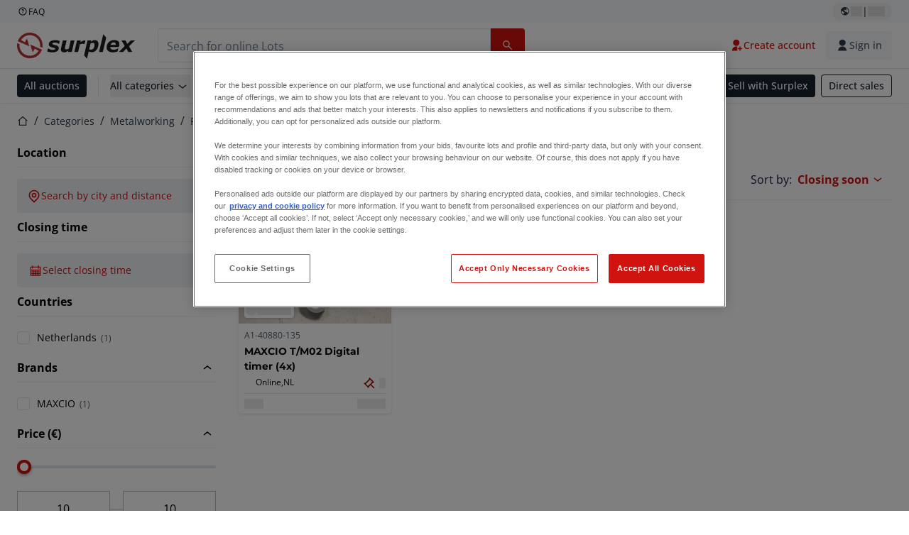

--- FILE ---
content_type: application/javascript; charset=UTF-8
request_url: https://www.surplex.com/_next/static/chunks/pages/c/%5B...slugsAndId%5D-1e22a499c61c2f23.js
body_size: 8625
content:
try{!function(){var n="undefined"!=typeof window?window:"undefined"!=typeof global?global:"undefined"!=typeof globalThis?globalThis:"undefined"!=typeof self?self:{},e=(new n.Error).stack;e&&(n._sentryDebugIds=n._sentryDebugIds||{},n._sentryDebugIds[e]="be643756-04a5-46c0-aa0e-ff36bb468824",n._sentryDebugIdIdentifier="sentry-dbid-be643756-04a5-46c0-aa0e-ff36bb468824")}()}catch(n){}!function(){try{var n="undefined"!=typeof window?window:"undefined"!=typeof global?global:"undefined"!=typeof globalThis?globalThis:"undefined"!=typeof self?self:{};n._sentryModuleMetadata=n._sentryModuleMetadata||{},n._sentryModuleMetadata[(new n.Error).stack]=function(n){for(var e=1;e<arguments.length;e++){var t=arguments[e];if(null!=t)for(var a in t)t.hasOwnProperty(a)&&(n[a]=t[a])}return n}({},n._sentryModuleMetadata[(new n.Error).stack],{"_sentryBundlerPluginAppKey:tba-fe-titan-surplex":!0})}catch(n){}}(),(self.webpackChunk_N_E=self.webpackChunk_N_E||[]).push([[6170],{3707:n=>{n.exports="query CategoryWithLots($request: LotsByCategoryIdsInputV2!, $platform: Platform!, $categoryId: TbaUuid!, $locale: String!) {\n  lots: lotsByCategoryIdsV4(request: $request, platform: $platform) {\n    results {\n      ...listingLot\n    }\n    totalSize\n    pageNumber\n  }\n  category: categoryV2(locale: $locale, id: $categoryId, platform: $platform) {\n    id\n    name\n    urlSlug\n    parentId\n    otherUrlSlugs {\n      locale\n      value\n    }\n  }\n}\n\nfragment listingLot on ListingLot {\n  auctionId\n  biddingStatus\n  bidsCount\n  currentBidAmount {\n    cents\n    currency\n  }\n  depositBadge\n  displayId\n  endDate\n  id\n  image {\n    alt\n    url\n  }\n  itemId\n  location {\n    city\n    countryCode\n  }\n  saleTerm\n  startDate\n  title\n  urlSlug\n  description\n  followersCount\n  platform\n}"},4539:n=>{n.exports="query CategoryWithLots($request: LotsByCategoryIdsInputV2!, $platform: Platform!, $categoryId: TbaUuid!, $locale: String!) {\n  lots: lotsByCategoryIdsV4(request: $request, platform: $platform) {\n    results {\n      ...listingLot\n    }\n    totalSize\n    pageNumber\n  }\n  category: subCategory(locale: $locale, id: $categoryId, platform: $platform) {\n    id\n    name\n    urlSlug\n    parentId\n    otherUrlSlugs {\n      locale\n      value\n    }\n  }\n}\n\nfragment listingLot on ListingLot {\n  auctionId\n  biddingStatus\n  bidsCount\n  currentBidAmount {\n    cents\n    currency\n  }\n  depositBadge\n  displayId\n  endDate\n  id\n  image {\n    alt\n    url\n  }\n  itemId\n  location {\n    city\n    countryCode\n  }\n  saleTerm\n  startDate\n  title\n  urlSlug\n  description\n  followersCount\n  platform\n}"},5973:n=>{n.exports="query ($locale: SiteLocale, $categoryId: String, $useMenuCategoriesV2: Boolean!) {\n  datoCategory: tiCuratedMenu(\n    locale: $locale\n    filter: {categoryId: {eq: $categoryId}}\n  ) {\n    seo: _seoMetaTags {\n      attributes\n      content\n      tag\n    }\n    title\n    categoryIntroText {\n      blocks {\n        ... on ImageRecord {\n          __typename\n          id\n          image {\n            alt\n            height\n            title\n            url\n            width\n            responsiveImage(imgixParams: {auto: format}) {\n              ...responsiveImageFragment\n            }\n          }\n        }\n        ... on PageLinksListRecord {\n          __typename\n          id\n          links {\n            ...pageLinkFragment\n          }\n        }\n        ... on PageLinkRecord {\n          __typename\n          id\n          ...pageLinkFragment\n        }\n        ... on IconPickerRecord {\n          __typename\n          id\n          name: iconName\n        }\n      }\n      links {\n        __typename\n        ... on HomepageRecord {\n          id\n          title\n        }\n        ... on TiIconRecord {\n          id\n          name: tiName\n        }\n        ... on PageRecord {\n          id\n          slug\n          title\n        }\n      }\n      value\n    }\n    descriptionHeadingLevel\n    descriptionHeading\n    descriptionColumnOne {\n      blocks {\n        ... on ImageRecord {\n          __typename\n          id\n          image {\n            alt\n            height\n            title\n            url\n            width\n            responsiveImage(imgixParams: {auto: format}) {\n              ...responsiveImageFragment\n            }\n          }\n        }\n        ... on PageLinksListRecord {\n          __typename\n          id\n          links {\n            ...pageLinkFragment\n          }\n        }\n        ... on PageLinkRecord {\n          __typename\n          id\n          ...pageLinkFragment\n        }\n        ... on IconPickerRecord {\n          __typename\n          id\n          name: iconName\n        }\n      }\n      links {\n        __typename\n        ... on HomepageRecord {\n          id\n          title\n        }\n        ... on TiIconRecord {\n          id\n          name: tiName\n        }\n        ... on PageRecord {\n          id\n          slug\n          title\n        }\n      }\n      value\n    }\n    descriptionColumnTwo {\n      blocks {\n        ... on ImageRecord {\n          __typename\n          id\n          image {\n            alt\n            height\n            title\n            url\n            width\n            responsiveImage(imgixParams: {auto: format}) {\n              ...responsiveImageFragment\n            }\n          }\n        }\n        ... on PageLinksListRecord {\n          __typename\n          id\n          links {\n            ...pageLinkFragment\n          }\n        }\n        ... on PageLinkRecord {\n          __typename\n          id\n          ...pageLinkFragment\n        }\n        ... on IconPickerRecord {\n          __typename\n          id\n          name: iconName\n        }\n      }\n      links {\n        __typename\n        ... on HomepageRecord {\n          id\n          title\n        }\n        ... on TiIconRecord {\n          id\n          name: tiName\n        }\n        ... on PageRecord {\n          id\n          slug\n          title\n        }\n      }\n      value\n    }\n    contentSections {\n      ...singleLotsSectionFragment\n    }\n  }\n  site: _site {\n    faviconMetaTags {\n      attributes\n      content\n      tag\n    }\n  }\n  appData: tiApp(locale: $locale) {\n    ...appSettingsFragment\n  }\n  layout(locale: $locale) {\n    ...layoutFragment\n  }\n  ...allCuratedMenusFragment @skip(if: $useMenuCategoriesV2)\n  ...allCuratedMenuV2sFragment @include(if: $useMenuCategoriesV2)\n}\n\nfragment appSettingsFragment on TiAppRecord {\n  logo: tiLogo {\n    id\n    url\n    width\n    height\n    responsiveImage(imgixParams: {auto: format}) {\n      ...responsiveImageFragment\n    }\n    format\n  }\n  logoLight {\n    id\n    url\n    width\n    height\n    responsiveImage(imgixParams: {auto: format}) {\n      ...responsiveImageFragment\n    }\n    format\n  }\n  logoMobile: tiLogoMobile {\n    id\n    url\n    width\n    height\n    responsiveImage(imgixParams: {auto: format}) {\n      ...responsiveImageFragment\n    }\n    format\n  }\n  logoLightMobile {\n    id\n    url\n    width\n    height\n    responsiveImage(imgixParams: {auto: format}) {\n      ...responsiveImageFragment\n    }\n    format\n  }\n  logoFooter {\n    id\n    url\n    width\n    height\n    responsiveImage(imgixParams: {auto: format}) {\n      ...responsiveImageFragment\n    }\n    format\n  }\n  googlePlayLink: tiGooglePlayLink\n  appStoreLink: tiAppStoreLink\n  legacySignupEnabled: tiLegacySignupEnabled\n  legacySignupLink: tiLegacySignupLink\n  trustpilotBrandLink\n  footerRatingLink\n  footerRatingLinkText\n  displayCurrencyFaqPageLink\n  editProfileDisabled: tiEditProfileDisabled\n  paymentProviders: tiPaymentProviders {\n    id\n    url\n    alt\n    width\n    height\n    title\n    responsiveImage(imgixParams: {auto: format}) {\n      ...responsiveImageFragment\n    }\n    format\n  }\n  announcements: tiAnnouncement {\n    id\n    location: tiLocation\n    mobileBody: tiMobileBody {\n      blocks {\n        ... on IconPickerRecord {\n          __typename\n          id\n          name: iconName\n        }\n      }\n      links {\n        __typename\n        ... on HomepageRecord {\n          id\n          title\n        }\n        ... on PageRecord {\n          id\n          slug\n          title\n        }\n        ... on TiIconRecord {\n          id\n          name: tiName\n        }\n      }\n      value\n    }\n    useMobileBodyOnDesktop: tiUseMobileBodyOnDesktop\n    desktopBody: tiDesktopBody {\n      blocks {\n        ... on IconPickerRecord {\n          __typename\n          id\n          name: iconName\n        }\n      }\n      links {\n        __typename\n        ... on HomepageRecord {\n          id\n          title\n        }\n        ... on PageRecord {\n          id\n          slug\n          title\n        }\n        ... on TiIconRecord {\n          id\n          name: tiName\n        }\n      }\n      value\n    }\n    textColor: tiTextColor\n    backgroundColor: tiBackgroundColor\n  }\n  socialSectionTitle: tiSocialSectionTitle\n  socialSectionLinks: tiSocialSectionLinks {\n    id\n    type: category\n    link\n  }\n  footerColumns: tiFooterColumns {\n    id\n    title\n    columnHasMobileAccordion\n    body {\n      __typename\n      ... on FooterLinksListRecord {\n        links {\n          ... on PageLinkRecord {\n            ...pageLinkFragment\n          }\n        }\n      }\n      ... on FooterStructuredTextRecord {\n        id\n        body {\n          blocks {\n            __typename\n            ... on PageLinkRecord {\n              ...pageLinkFragment\n            }\n          }\n          links {\n            __typename\n            ... on HomepageRecord {\n              id\n              title\n            }\n            ... on PageRecord {\n              id\n              slug\n              title\n            }\n          }\n          value\n        }\n      }\n    }\n  }\n  footerCopyright: tiFooterCopyright\n  footerLegalLinks: tiFooterLegalLinks {\n    ...pageLinkFragment\n  }\n  bidsTrendingThreshold: tiSettingsBidsTrendingThreshold\n  toastTimeout: tiSettingsToastTimeout\n  settingsSections: tiSettingsSections {\n    ... on WelcomeBannerSettingsBlockRecord {\n      id\n      __typename\n      bottomImage {\n        url\n        responsiveImage(imgixParams: {auto: format}) {\n          ...responsiveImageFragment\n        }\n      }\n      showWelcomeBanner\n      welcomeBannerStorageType\n    }\n  }\n}\n\nfragment pageLinkFragment on PageLinkRecord {\n  __typename\n  id\n  title\n  link {\n    __typename\n    ... on PredefinedPageLinkRecord {\n      predefinedPage\n    }\n    ... on CmsPageLinkRecord {\n      cmsPage {\n        id\n        slug\n        title\n      }\n    }\n    ... on DynamicPageLinkRecord {\n      dynamicPage\n    }\n  }\n  buttonConfig {\n    variant\n    color\n    size\n    rounded\n    leftIcon {\n      id\n      iconName\n    }\n    rightIcon {\n      id\n      iconName\n    }\n  }\n  enabledForGuestUsers: guestUserEnabled\n  openInNewWindow\n  segmentEventName\n}\n\nfragment responsiveImageFragment on ResponsiveImage {\n  srcSet\n  webpSrcSet\n  sizes\n  src\n  width\n  height\n  aspectRatio\n  alt\n  title\n  bgColor\n  base64\n}\n\nfragment layoutFragment on LayoutRecord {\n  appHeaderMulti {\n    ...appHeaderBarsMultiFragment\n  }\n  appHeaderMultiV2: headerMultiBar {\n    ...headerBarsMultiBarV2Fragment\n  }\n  appHeaderMultiV3: headerMultiBarNew {\n    ...headerBarsMultiBarV3Fragment\n  }\n  mobileAppBannerEnabled\n  mobilePromoSectionEnabled\n  mobileAppBanner {\n    ...mobileAppBannerFragment\n  }\n  mobilePromoSection {\n    ...mobilePromoSectionFragment\n  }\n  biddingForm {\n    ...biddingFormFragment\n  }\n}\n\nfragment appHeaderBarsMultiFragment on AppHeaderMultiRecord {\n  primaryLinks: topbarPrimary {\n    id\n    isIcon\n    icon {\n      id\n      tiName\n    }\n    image {\n      id\n      alt\n      height\n      title\n      url\n      width\n      responsiveImage(imgixParams: {auto: format}) {\n        ...responsiveImageFragment\n      }\n      format\n    }\n    link: pageLink {\n      ...pageLinkFragment\n    }\n  }\n  secondaryLinks: topbarSecondary {\n    id\n    isIcon\n    icon {\n      id\n      tiName\n    }\n    image {\n      id\n      alt\n      height\n      title\n      url\n      width\n      responsiveImage(imgixParams: {auto: format}) {\n        ...responsiveImageFragment\n      }\n      format\n    }\n    link: pageLink {\n      ...pageLinkFragment\n    }\n  }\n  buttonLinks: btnLink {\n    id\n    position: iconPosition\n    isIcon\n    image {\n      id\n      alt\n      height\n      title\n      url\n      width\n      responsiveImage(imgixParams: {auto: format}) {\n        ...responsiveImageFragment\n      }\n      format\n    }\n    icon {\n      id\n      tiName\n    }\n    link: pageBtnLink {\n      ...pageLinkFragment\n    }\n  }\n  mobileNavPrimaryLinks {\n    id\n    isIcon\n    icon {\n      id\n      tiName\n    }\n    image {\n      id\n      alt\n      height\n      title\n      url\n      width\n      responsiveImage(imgixParams: {auto: format}) {\n        ...responsiveImageFragment\n      }\n      format\n    }\n    link: pageLink {\n      ...pageLinkFragment\n    }\n  }\n  mobileNavSecondaryLinks {\n    id\n    isIcon\n    icon {\n      id\n      tiName\n    }\n    image {\n      id\n      alt\n      height\n      title\n      url\n      width\n      responsiveImage(imgixParams: {auto: format}) {\n        ...responsiveImageFragment\n      }\n      format\n    }\n    link: pageLink {\n      ...pageLinkFragment\n    }\n  }\n  accountDropdown {\n    ...pageLinkFragment\n  }\n}\n\nfragment headerBarsMultiBarV2Fragment on HeaderMultiBarRecord {\n  topBarLinks {\n    id\n    icon {\n      id\n      iconName\n    }\n    link: pageLink {\n      ...pageLinkFragment\n    }\n  }\n  bottomBarLinks {\n    id\n    icon {\n      id\n      iconName\n    }\n    link: pageLink {\n      ...pageLinkFragment\n    }\n  }\n  bottomBarButtons {\n    id\n    icon {\n      id\n      iconName\n    }\n    link: pageLink {\n      ...pageLinkFragment\n    }\n  }\n  mobilePrimaryLinks {\n    id\n    icon {\n      id\n      iconName\n    }\n    link: pageLink {\n      ...pageLinkFragment\n    }\n  }\n  mobileSecondaryLinks {\n    id\n    icon {\n      id\n      iconName\n    }\n    link: pageLink {\n      ...pageLinkFragment\n    }\n  }\n  accountDropdown {\n    ...pageLinkFragment\n  }\n}\n\nfragment headerBarsMultiBarV3Fragment on HeaderMultiBarNewRecord {\n  topBarLeftLinks {\n    id\n    icon {\n      id\n      iconName\n    }\n    link: pageLink {\n      ...pageLinkFragment\n    }\n  }\n  topBarRightLinks {\n    id\n    icon {\n      id\n      iconName\n    }\n    link: pageLink {\n      ...pageLinkFragment\n    }\n  }\n  bottomBarLinks {\n    id\n    icon {\n      id\n      iconName\n    }\n    link: pageLink {\n      ...pageLinkFragment\n    }\n  }\n  bottomBarButtons {\n    id\n    icon {\n      id\n      iconName\n    }\n    link: pageLink {\n      ...pageLinkFragment\n    }\n  }\n  mobilePrimaryLinks {\n    id\n    icon {\n      id\n      iconName\n    }\n    link: pageLink {\n      ...pageLinkFragment\n    }\n  }\n  mobileSecondaryLinks {\n    id\n    icon {\n      id\n      iconName\n    }\n    link: pageLink {\n      ...pageLinkFragment\n    }\n  }\n  accountDropdown {\n    ...pageLinkFragment\n  }\n}\n\nfragment mobileAppBannerFragment on MobileAppBannerRecord {\n  mobileAppBannerImage {\n    responsiveImage(imgixParams: {auto: format}) {\n      ...responsiveImageFragment\n    }\n  }\n  title\n  description\n  primaryButtonLabel\n  secondaryButtonLabel\n  mobileAppBannerPrimaryButtonVariant\n  mobileAppBannerPrimaryButtonStyle\n  mobileAppBannerSecondaryButtonVariant\n  mobileAppBannerSecondaryButtonStyle\n}\n\nfragment mobilePromoSectionFragment on MobilePromoSectionRecord {\n  sectionTitle\n  image {\n    id\n    url\n    width\n    height\n    responsiveImage(imgixParams: {auto: format}) {\n      ...responsiveImageFragment\n    }\n    format\n  }\n  mobilePromoImage {\n    responsiveImage(imgixParams: {auto: format}) {\n      ...responsiveImageFragment\n    }\n  }\n  mobilePromoImagePosition\n  mobilePromoCheckmarkColor\n  mobilePromoListOfUsps {\n    ...textBlockFragment\n  }\n}\n\nfragment textBlockFragment on TextBlockRecord {\n  id\n  text\n}\n\nfragment biddingFormFragment on BiddingFormRecord {\n  lotBiddingFormShowAutobidInput: lotBiddigFormShowAutobidInput\n  lotBiddingFormShowTotalPriceTable\n  showGuaranteedSaleBiddingTitle\n  showReservedPriceBiddingTitle\n  showUnderAllocationBiddingTitle\n  showReservedPriceAndGuaranteedSaleBiddingTitle\n  lotBiddingDepositRefundUrl\n}\n\nfragment allCuratedMenusFragment on Query {\n  allCuratedMenus: allTiCuratedMenus(\n    filter: {parent: {exists: false}}\n    first: 100\n    locale: $locale\n  ) {\n    id\n    title\n    slug\n    children {\n      id\n      slug\n      title\n    }\n    isIcon: tiIsIcon\n    icon: tiIcon {\n      id\n      tiName\n    }\n    image: tiImage {\n      id\n      alt\n      height\n      title\n      url\n      width\n      responsiveImage(imgixParams: {auto: format}) {\n        ...responsiveImageFragment\n      }\n      format\n    }\n  }\n}\n\nfragment allCuratedMenuV2sFragment on Query {\n  allCuratedMenusV2: allCuratedMenuV2s(\n    filter: {parent: {exists: false}}\n    first: 100\n    locale: $locale\n  ) {\n    id\n    title: displayName\n    order\n    slug\n    children {\n      id\n      slug\n      title: displayName\n      order\n    }\n    isIcon: tiIsIcon\n    icon: tiIcon {\n      id\n      tiName\n    }\n    image: tiImage {\n      id\n      alt\n      height\n      title\n      url\n      width\n      responsiveImage(imgixParams: {auto: format}) {\n        ...responsiveImageFragment\n      }\n      format\n    }\n  }\n}\n\nfragment singleLotsSectionFragment on SingleLotsSectionRecord {\n  __typename\n  id\n  title\n  lotDisplayIds\n  sortBy\n  lotsPerPage\n  icon {\n    id\n    iconName\n  }\n}"},9177:n=>{n.exports="query MainCategoryWithLots($request: LotsByCategoryIdsInputV2!, $platform: Platform!, $categoryId: TbaUuid!, $locale: String!) {\n  lots: lotsByCategoryIdsV4(request: $request, platform: $platform) {\n    results {\n      ...listingLot\n    }\n    totalSize\n    pageNumber\n  }\n  category: mainCategoryV2(locale: $locale, id: $categoryId, platform: $platform) {\n    id\n    name\n    urlSlug\n    otherUrlSlugs {\n      locale\n      value\n    }\n  }\n}\n\nfragment listingLot on ListingLot {\n  auctionId\n  biddingStatus\n  bidsCount\n  currentBidAmount {\n    cents\n    currency\n  }\n  depositBadge\n  displayId\n  endDate\n  id\n  image {\n    alt\n    url\n  }\n  itemId\n  location {\n    city\n    countryCode\n  }\n  saleTerm\n  startDate\n  title\n  urlSlug\n  description\n  followersCount\n  platform\n}"},21077:n=>{n.exports="query LotCategoryFacetsV2($request: LotCategoryFacetsInputV2!, $platform: Platform!) {\n  lotCategoryFacetsV2(request: $request, platform: $platform) {\n    appliedRangeFacets {\n      identifier\n      max\n      min\n    }\n    appliedValueFacets {\n      identifier\n      filters\n    }\n    rangeFacets {\n      identifier\n      max\n      min\n    }\n    valueFacets {\n      identifier\n      filters {\n        name\n        count\n        value\n      }\n    }\n    appliedRadiusFacet {\n      area\n      latitude\n      longitude\n      radius\n    }\n  }\n}"},30196:(n,e,t)=>{(window.__NEXT_P=window.__NEXT_P||[]).push(["/c/[...slugsAndId]",function(){return t(31753)}])},31259:n=>{n.exports="query RelatedSubCategories($categoryId: TbaUuid!, $locale: String!, $platform: Platform!) {\n  relatedCategories: subCategories(\n    locale: $locale\n    parentCategoryId: $categoryId\n    platform: $platform\n  ) {\n    id\n    parentId\n    name\n    urlSlug\n    otherUrlSlugs {\n      locale\n      value\n    }\n  }\n}"},31753:(n,e,t)=>{"use strict";t.r(e),t.d(e,{__N_SSP:()=>nd,default:()=>ns});var a=t(57774),i=t(67966),r=t(1909),o=t(51173),l=t(58263),s=t(33321),d=t(42011),c=t(94689);t(59956),t(56528);var g=t(38912),u=t(49439),m=t(37657),p=t(60677),y=t(30511),f=t(81223),h=t(74122);t(36959);var L=t(63366);t(17464);var b=t(51695),k=t(70139),v=t(72567),I=t(55903),x=t(41845),C=t(46429);let S={LEVEL1:"LEVEL1",LEVEL2:"LEVEL2",LEVEL3:"LEVEL3"};var P=t(6095),F=t(64746);t(4641),t(12156);var w=t(77543),_=t(76928),N=t(78329),R=t(36201),B=t(13949),E=t(47219),T=t(78142),$=t(17098),j=t(55935),A=t(60526),V=t(84753),M=t(23044),D=t(21077),q=t.n(D);async function H(n){let{categoryLevel:e,categoryId:t,locale:a,rangeFacetInputs:i=[],valueFacetInputs:r=[],radiusFacetInput:o,valueFilterResultSize:l=250,requestedRangeFacetInputs:s=[],requestedValueFacetInputs:d=[]}=n,c=arguments.length>1&&void 0!==arguments[1]&&arguments[1];return(0,M.S)({query:q(),usePlatformVariable:!0,useSFCache:c,variables:{request:{categoryId:t,categoryLevel:e,locale:a,rangeFacetInputs:i,valueFacetInputs:r,radiusFacetInput:o,valueFilterResultSize:l,requestedRangeFacetInputs:s,requestedValueFacetInputs:d}}})}var O=t(3707),U=t.n(O),K=t(9177),z=t.n(K),G=t(4539),W=t.n(G);let Y={[S.LEVEL1]:z(),[S.LEVEL2]:U(),[S.LEVEL3]:W()};async function Q(n){let{categoryLevel:e,categoryId:t,locale:a,pageNumber:i,pageSize:r,rangeFacets:o,valueFacets:l,sortBy:s,radiusFacetInput:d}=n,c=arguments.length>1&&void 0!==arguments[1]&&arguments[1];return(0,M.S)({query:Y[e],usePlatformVariable:!0,useSFCache:c,variables:{categoryId:t,locale:a,request:{categories:[t],categoryLevel:e,locale:a,pageNumber:i,pageSize:r,rangeFacets:o,sortBy:s,valueFacets:l,radiusFacetInput:d}}})}t(68244),t(32234),t(59839),t(31259);var X=t(57258);function J(n){let{isExpanded:e,handleExpandCollapse:t}=n,i=(0,s.c3)();return(0,a.jsx)("div",{className:"flex justify-center",children:(0,a.jsx)(E.$n,{variant:"subtle",type:"button",className:(0,F.cn)("align-self-center transition-all duration-75",e?"mb-5 mt-5":"mb-0 -translate-y-2/4"),onClick:t,children:i(e?"showLess":"showMore")})})}function Z(n){let{columnOneHasContent:e,columnTwoHasContent:t,columnOne:i,columnTwo:r,isExpandable:o,isExpanded:l,contentRef:s,contentHeight:d}=n;return(0,a.jsx)("div",{className:"relative",children:(0,a.jsx)("div",{ref:s,className:(0,F.cn)("overflow-hidden transition-[max-height] duration-300 ease-in-out",o&&!l&&"[mask-image:linear-gradient(to_top,transparent_-10%,black_90%)]"),style:{maxHeight:"number"==typeof d?"".concat(d,"px"):d},children:(0,a.jsxs)("div",{className:"flex flex-col gap-5 md:flex-row",children:[e&&(0,a.jsx)($.oT,{data:i,secondaryStyles:!0,className:"w-full flex-shrink-0 flex-grow basis-2/4"}),t&&(0,a.jsx)($.oT,{data:r,secondaryStyles:!0,className:"w-full flex-shrink-0 flex-grow basis-2/4"})]})})})}function nn(n){let{columnsData:{descriptionHeadingLevel:e,descriptionHeading:t,descriptionColumnOne:r,descriptionColumnTwo:o}}=n,l=(0,i.useRef)(null),[s,d]=(0,i.useState)(!1),[c,g]=(0,i.useState)(!1),[u,m]=(0,i.useState)("auto"),p=!(0,X.n6)(r),y=!(0,X.n6)(o),f=p||y;return(0,i.useEffect)(()=>{let n=new ResizeObserver(()=>{if(l.current){let n=l.current.scrollHeight,e=n>180;d(e),e?m(c?n:180):(g(!1),m("auto"))}});return l.current&&n.observe(l.current),()=>{n.disconnect()}},[c]),(f||t)&&(0,a.jsx)(T.m,{className:(0,F.cn)("mt-10 border-t border-solid border-c-stroke-neutral-x-subtle-default pt-10",!s&&"mb-10"),children:(0,a.jsxs)("article",{className:p&&y?void 0:"md:mx-auto lg:max-w-[65%]",children:[t&&(0,a.jsx)(e,{className:"heading-3 my-6 text-c-text-brand-secondary-default",children:t}),f&&(0,a.jsx)(Z,{columnOneHasContent:p,columnTwoHasContent:y,columnOne:r,columnTwo:o,isExpandable:s,isExpanded:c,contentRef:l,contentHeight:u}),s&&(0,a.jsx)(J,{isExpanded:c,handleExpandCollapse:()=>{g(n=>!n),l.current&&m(c?180:l.current.scrollHeight)}})]})})}var ne=t(62412),nt=t(81158),na=t(6790);function ni(n){let{categories:e}=n,t=(0,s.c3)(),r=(0,i.useRef)(null),[o,l]=(0,i.useState)(!1),[d,c]=(0,i.useState)(!1);return(0,nt.E)(()=>{let n=r.current;n&&l(n.scrollHeight>n.clientHeight)},[]),(0,a.jsx)(T.m,{asChild:!0,className:"my-10",children:(0,a.jsxs)("section",{children:[(0,a.jsx)("p",{className:(0,F.cn)("heading-3 mb-6 text-c-text-brand-secondary-default"),children:t("categoryOverviewPageRelatedCategories")}),(0,a.jsx)("div",{ref:r,className:(0,F.cn)("grid grid-cols-[repeat(auto-fill,minmax(177px,1fr))] gap-4","overflow-hidden transition-[max-height] duration-300 ease-in-out",o&&!d&&"[mask-image:linear-gradient(to_top,transparent_-10%,black_60%)]",d?"":"max-h-56"),children:e.map(n=>(0,a.jsx)(E.$n,{className:"h-16 whitespace-normal text-center",color:"neutral",variant:"subtle",size:"large",asChild:!0,children:(0,a.jsx)(na.N,{href:"/c/".concat(n.urlSlug),title:n.name,children:(0,ne.W5)(n.name,35)},n.id)},n.id))}),(0,a.jsx)("div",{className:"flex justify-center",children:o&&(0,a.jsx)(E.$n,{variant:"subtle",type:"button",onClick:()=>c(n=>!n),className:(0,F.cn)("align-self-center transition-all duration-75",d?"mb-5 mt-5":"mb-0 -translate-y-2/4"),"aria-label":t(d?"showLess":"showMore"),children:t(d?"showLess":"showMore")})})]})})}t(5973),t(60118);let nr=x.KH.END_DATE_ASC,no=new Map([["categoryLevel2","Category Page category filter level 2"],["categoryLevel3","Category Page category filter level 3"],["countries","Category Page country filter"],["brands","Category Page brand filter"],["amounts","Category Page price filter"],["auctions","Category Page auctions filter"]]),nl=function(n){let e="categoryLevel2,categoryLevel3,countries,brands".split(",");return n?e.filter(e=>!n[e]):e}({[P.KN.CATEGORY_L2]:!0,[P.KN.CATEGORY_L3]:!0});function ns(n){var e,t,M,D,q;let{lotsData:O,pageSize:U,initialFilters:K,category:z,categoryId:G,categoryLevel:W,parentCategories:Y,seoTags:X,canonicalUrl:J,languageAlternates:Z,relatedCategories:ne,lotBiddingForm:nt,scrollPosition:na,shouldFavourite:ns,pressedLotId:nd,locale:nc,menuCategories:ng,sections:nu,initLotIds:nm,enableRadiusFilters:np}=n,{data:ny}=(0,l.useSession)(),nf=(0,N.z1)(),nh=(0,o.useRouter)(),nL=(0,s.c3)(),{name:nb}=z,[nk,nv]=(0,i.useState)(!1),[nI,nx]=(0,i.useState)(!1),[nC,nS]=(0,i.useState)(Math.ceil(O.totalSize/U)),[nP,nF]=(0,i.useState)(Number(nh.query.page)||1),[nw,n_]=(0,i.useState)(O.totalSize),[nN,nR]=(0,i.useState)(nh.query.sorting||nr),nB=(0,i.useRef)(null),nE=(0,i.useRef)(!1),[nT,n$]=(0,i.useState)(K),[nj,nA]=(0,i.useState)(O.results),nV=(0,i.useMemo)(()=>(0,L.j4)(nh.query),[nh.query]),[nM,nD]=(0,i.useState)(nV),nq=(0,r.mN)({defaultValues:{...(0,L.PW)(nV),radiusPacked:"string"==typeof nh.query.radius?nh.query.radius:""}}),nH=(()=>{var n;let e=(null!=K?K:[]).find(n=>"radius"===n.identifier);return null!=(n=null==e?void 0:e.filters)?n:I.Ht})(),[nO,nU]=(0,i.useState)(nH),nK=null,nz=[{label:nL("sortOptionPriceAsc"),value:x.KH.PRICE_ASC},{label:nL("sortOptionPriceDesc"),value:x.KH.PRICE_DESC},{label:nL("sortOptionClosingDateAsc"),value:x.KH.END_DATE_ASC},{label:nL("sortOptionClosingDateDesc"),value:x.KH.END_DATE_DESC}],nG=(0,i.useCallback)(n=>{nf.track(function(n){switch(n){case x.KH.END_DATE_ASC:return"Category Page sort closing date asc";case x.KH.END_DATE_DESC:return"Category Page sort closing date desc";case x.KH.PRICE_ASC:return"Category Page sort price asc";case x.KH.PRICE_DESC:return"Category Page sort price desc";default:return"Category Page sort relevance"}}(n)),nR(n),nh.push({pathname:nh.pathname,query:{...nM,slugsAndId:nh.query.slugsAndId,sorting:n,page:1}})},[nM,nh,nf]),nW=(0,i.useMemo)(()=>z.otherUrlSlugs.reduce((n,e)=>({...n,[e.locale]:"c/".concat(e.value)}),{[nh.locale]:"c/".concat(z.urlSlug)}),[z.otherUrlSlugs,z.urlSlug,nh.locale]);(0,b.k3)(nW);let nY=(0,i.useCallback)(async function(n){var e;let t,a,i=arguments.length>1&&void 0!==arguments[1]?arguments[1]:{};nx(!0);let r=(0,L.vA)(nT,(0,L.f$)(n)),o={...nh.query};n.radiusPacked?o.radius=n.radiusPacked:delete o.radius;let l=(0,L.ee)(r,o,U),s={...l,page:void 0,pageSize:void 0},d=(0,L.E_)(nM);if(!i.force&&JSON.stringify(s)===JSON.stringify(d))return void nx(!1);if((null==(e=r.categoryLevel2)?void 0:e.length)&&!nh.query.categoryLevel2)for(let n of ng){let e=n.children.find(n=>{var e;return n.slug.split("/").at(-1)===(null==(e=r.categoryLevel2)?void 0:e[0])});if(e)return delete l.categoryLevel2,nh.push({pathname:e.slug,query:l})}let{rangeFacets:c,valueFacets:u}=(0,L.eg)(r),{rangeFacets:m,valueFacets:p}=(0,L.lr)(r),y=n.radiusPacked?(0,g.f9)({radius:n.radiusPacked}):null,f=(0,g.En)(y),h=await H({categoryLevel:W,categoryId:G,locale:null!=nc?nc:nh.defaultLocale,rangeFacetInputs:m,valueFacetInputs:[...p,{identifier:P.KN.STATUS,filters:[C.YQ.AVAILABLE]}],requestedRangeFacetInputs:Object.values(P.XB).filter(n=>n!==P.XB.END_DATES),requestedValueFacetInputs:[...W===S.LEVEL1?[P.KN.CATEGORY_L2]:[],...W===S.LEVEL2?[P.KN.CATEGORY_L3]:[],...nl],...f?{radiusFacetInput:f}:{}}),b=h.data.lotCategoryFacetsV2.appliedRadiusFacet,k=(0,g.jN)(b),v=k?[{identifier:"radius",filters:(0,g.P$)(k)}]:[{identifier:"radius",filters:I.Ht}];if(n$(n=>{var e;return[...v,...null!=(e=h.data.lotCategoryFacetsV2.valueFacets)?e:[],...n.filter(n=>"endDates"===n.identifier),...(0,L.zU)(h.data.lotCategoryFacetsV2)]}),i.prefetchedLotData)t=i.prefetchedLotData.data,a=i.prefetchedLotData.errors;else{let n=await Q({categoryId:G,categoryLevel:W,locale:nc,rangeFacets:c,valueFacets:u,pageNumber:1,pageSize:U,sortBy:nN,...f?{radiusFacetInput:f}:{}});t=n.data,a=n.errors}if(a)throw console.error(a),a;let{results:x,totalSize:F,pageNumber:w}=t.lots;return nA(x),nD(l),n_(F),nS(Math.ceil(F/24)),nF(w),nU(k?(0,g.P$)(k):I.Ht),nx(!1),(0,R.gp)(l,{replaceSearchParams:!0}),null},[nN,G,W,nT,nc,ng,U,nM,nh]),nQ=(0,d.YQ)(nY,250,{leading:!1,trailing:!0}),nX=(0,i.useCallback)(async(n,e)=>{var t;let a=(0,g.eL)(n,e);null==(t=nQ.cancel)||t.call(nQ),nE.current=!0;try{nq.setValue("radiusPacked",a,{shouldDirty:!0,shouldValidate:!1});let t=nq.getValues(),i=(0,L.vA)(nT,(0,L.f$)(t)),{rangeFacets:r,valueFacets:o}=(0,L.eg)(i),l=(0,g.f9)({radius:a}),s=(0,g.En)(l),d=await Q({categoryId:G,categoryLevel:W,locale:nc,rangeFacets:r,valueFacets:o,pageNumber:1,pageSize:U,sortBy:nN,...s?{radiusFacetInput:s}:{}}),c=d.data.lots.totalSize;if(!c)return{hasResults:!1};return await nf.track("Category page radius applied",{city:n.area,radius:e,totalSize:c,countryCode:n.countryCode}),await nY(nq.getValues(),{prefetchedLotData:d}),{hasResults:!0}}catch(n){return console.error("handleRadiusApply error",n),{hasResults:!1}}finally{nE.current=!1}},[nq,nT,nY,nQ,G,W,nc,U,nN,nf]),nJ=(0,i.useCallback)(async()=>{nE.current=!0;try{nq.setValue("radiusPacked","",{shouldDirty:!0,shouldValidate:!1});let n=nq.getValues();await nY(n,{force:!0}),nU(I.Ht);let e={...nh.query},t=(0,g.f9)(e);delete e.radius,await nf.track("Category page radius cleared",{area:null==t?void 0:t.area,countryCode:null==t?void 0:t.countryCode,radius:null==t?void 0:t.radius})}finally{nE.current=!1}},[nq,nY,nU,nf,nh.query]);(0,i.useEffect)(()=>{let n=nq.watch(()=>{nE.current||nQ(nq.getValues())});return()=>n.unsubscribe()},[nq,nQ]),(0,i.useEffect)(()=>{async function n(n,e){ny&&(await (0,v.d2)(n,ny),(0,R.j5)("shouldFavourite","pressedLotId"))}ny&&ns&&nd&&n(nd,ny.accessToken)},[nj,nd,ny,ns]),(0,i.useEffect)(()=>{na&&(window.scrollTo({top:na}),(0,R.j5)("scrollPosition"))},[na]),(0,i.useEffect)(()=>{var n,e,t;nf.page("Category Page",{category:nb,categoryL1:(null==(n=Y[0])?void 0:n.id)?Y[0].id:"",categoryL2:(null==(e=Y[1])?void 0:e.id)?Y[1].id:"",categoryL3:(null==(t=Y[2])?void 0:t.id)?Y[2].id:"",lotCount:nw,pageNumber:nP,pageSize:U})},[nf]);let nZ=(0,i.useCallback)(async()=>{var n;null==(n=nQ.cancel)||n.call(nQ),nE.current=!0;try{nq.reset({}),nq.setValue("radiusPacked","",{shouldDirty:!0,shouldValidate:!1}),nU(I.Ht);let n=nq.getValues();await nY(n,{force:!0})}finally{nE.current=!1}},[nq,nQ,nY,nU]);0===nw&&(nK=nT.length?(0,a.jsx)(m.A,{title:nL("noResultsForGivenFilters"),body:(0,a.jsx)(w.w,{body:nL.raw("noResultsFound")}),align:m.W.CENTER,actions:(0,a.jsx)(E.$n,{onClick:nZ,children:nL("resetFilters")})}):(0,a.jsx)(m.A,{title:nL("emptyLotsResultsTitle",{name:nb}),body:(0,a.jsx)(w.w,{body:nL.raw("emptyLotsResultsBody")}),align:m.W.LEFT,homePageLabel:nL("categoryOverviewPageHomepageLabel")}));let n0=(0,i.useMemo)(()=>(0,h.C)({type:"categories",radiusFilterApplied:!!nO.area}),[nO.area]);return(0,a.jsxs)(k.mi,{initialLotIds:[],children:[(0,a.jsx)(_.G$,{datoSeoTags:X,canonicalUrl:J,languageAlternates:Z}),(0,a.jsx)(T.m,{asChild:!0,className:"mb-10",children:(0,a.jsxs)("main",{children:[(null==ny||null==(e=ny.user)?void 0:e.isGuestUser)&&(0,a.jsx)(u.A,{}),(0,a.jsx)(B.B,{crumbs:[{label:nL("categories")},...Y.length?Y.map(n=>({label:n.name,href:(n=>{let e="/c/".concat(n.urlSlug);if(nM&&"object"==typeof nM){let n=Object.entries(nM).reduce((n,e)=>{let[t,a]=e;return t!==P.KN.CATEGORY_L2&&t!==P.KN.CATEGORY_L3&&"page"!==t&&(n[t]=Array.isArray(a)?a.join(","):String(a)),n},{});n.page="1";let t=new URLSearchParams(n).toString();return"".concat(e,"?").concat(t)}return e})(n)})):[],{active:!0,label:nb}]}),(0,a.jsx)("div",{className:"flex flex-1",children:(0,a.jsxs)(r.Op,{...nq,children:[(0,a.jsx)("form",{className:(0,F.cn)("mr-8 hidden max-w-[280px] xl:flex xl:flex-col",nk&&"hidden"),"data-cy":"filter-form",children:(0,a.jsx)(p.A,{useNewVariant:!0,pending:nI,filters:nT.filter(n=>"status"!==n.identifier),className:"gap-6 p-0",eventNamesMap:no,allowIndividualCategoryFilter:!0,radiusFilter:np?(0,a.jsx)(g.Zg,{onApply:nX,onClear:nJ,defaultCity:nO.area?{area:nO.area,country:null!=(t=nO.country)?t:"",countryCode:null!=(M=nO.countryCode)?M:"",latitude:nO.latitude,longitude:nO.longitude}:null,defaultRadius:nO.radius?String(nO.radius):""}):void 0})}),nk&&(0,a.jsx)(A.aF,{close:()=>nv(!1),title:(0,a.jsx)("h5",{className:"heading-5",children:nL("filterCategoryFilterBy")}),titleClass:"!justify-start",children:(0,a.jsxs)("form",{"data-cy":"filter-form-mobile",children:[(0,a.jsx)(p.A,{pending:nI,filters:nT,className:"gap-6 px-5 py-3",eventNamesMap:no,useNewVariant:!0,"data-cy":"filter-list",radiusFilter:np?(0,a.jsx)(g.Zg,{onApply:nX,onClear:nJ,defaultCity:nO.area?{area:nO.area,country:null!=(D=nO.country)?D:"",countryCode:null!=(q=nO.countryCode)?q:"",latitude:nO.latitude,longitude:nO.longitude}:null,defaultRadius:nO.radius?String(nO.radius):""}):void 0}),(0,a.jsx)("div",{className:"sticky bottom-0 flex bg-c-surface-default",children:(0,a.jsx)(E.$n,{size:"large",type:"button",className:"mx-5 my-3 w-full",onClick:()=>{nv(!1)},children:nL("filtersShowResults")})})]})}),(0,a.jsxs)("div",{className:"max-w-full flex-1",children:[(0,a.jsx)("h1",{className:"heading-3 mb-2 text-c-text-neutral-obvious-default",children:nb}),(0,a.jsx)($.oT,{data:z.categoryIntroText}),nu.length?(0,a.jsx)("div",{className:"mt-8",children:(0,a.jsx)(k.mi,{initialLotIds:nm,children:(0,a.jsx)(c.M1,{sections:nu})})}):null,(0,a.jsx)(j.g,{showOverlay:nI,lotBiddingForm:nt,lots:nj,lotsCount:nw,emptyContent:nK,navigationSource:n0,controls:(0,a.jsx)(f.k,{filterWrapperRef:nB,children:(0,a.jsx)(y.A,{onSortingChange:nG,sortByOptions:nz,activeSorting:nN,onFilterClick:()=>nv(n=>!n),filterWrapperRef:nB,testId:"list-sort-by"})})}),nC>1&&(0,a.jsx)(V.d,{pageCount:nC,activePage:nP,additionalParams:nM,onItemClick:(n,e)=>{nf.track("Category page pagination click",{pageSize:U,currentPage:nP,paginationButtonType:n,destinationPage:e})},isSticky:!0})]})]})})]})}),ne.length?(0,a.jsx)(ni,{categories:ne}):null,(0,a.jsx)(nn,{columnsData:z})]})}var nd=!0},32234:n=>{n.exports="query MainCategoryDetails($categoryId: TbaUuid!, $locale: String!, $platform: Platform!) {\n  category: mainCategoryV2(locale: $locale, id: $categoryId, platform: $platform) {\n    id\n    name\n    urlSlug\n  }\n}"},57258:(n,e,t)=>{"use strict";function a(n){return n&&"schema"in n&&"document"in n}function i(n){let e;if(!n)return!0;if(!(e=n&&"value"in n&&a(n.value)?n.value:a(n)?n:null))throw Error("Passed object is neither null, a Structured Text value or a DAST document");return"dast"===e.schema&&1===e.document.children.length&&"paragraph"===e.document.children[0].type&&1===e.document.children[0].children.length&&"span"===e.document.children[0].children[0].type&&""===e.document.children[0].children[0].value}t.d(e,{n6:()=>i})},59839:n=>{n.exports="query RelatedCategories($categoryId: TbaUuid!, $locale: String!) {\n  relatedCategories: categories(locale: $locale, mainCategoryId: $categoryId) {\n    id\n    parentId\n    name\n    urlSlug\n    otherUrlSlugs {\n      locale\n      value\n    }\n  }\n}"},68244:n=>{n.exports="query CategoryDetails($categoryId: TbaUuid!, $locale: String!, $platform: Platform!) {\n  category: categoryV2(locale: $locale, id: $categoryId, platform: $platform) {\n    id\n    name\n    urlSlug\n    parentId\n  }\n}"}},n=>{n.O(0,[9456,2232,1303,5902,2631,4689,6986,5088,636,6593,8792],()=>n(n.s=30196)),_N_E=n.O()}]);